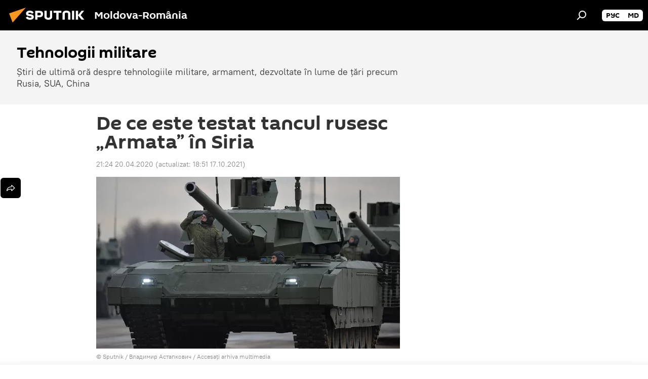

--- FILE ---
content_type: text/html; charset=utf-8
request_url: https://ro.sputniknews.com/20200420/De-ce-este-testat-tancul-rusesc-Armata-n-Siria-29955978.html
body_size: 21017
content:
<!DOCTYPE html><html lang="ro" data-lang="ron" data-charset="" dir="ltr"><head prefix="og: http://ogp.me/ns# fb: http://ogp.me/ns/fb# article: http://ogp.me/ns/article#"><title>De ce este testat tancul rusesc „Armata” în Siria - 20.04.2020, Sputnik Moldova-România</title><meta name="description" content='De ce noul tanc rusesc T-14 "Armata" este testat pe câmpurile de luptă din Siria și de ce potențialii adversari ai Rusiei se tem de această mașină de luptă. 20.04.2020, Sputnik Moldova-România'><meta name="keywords" content="analize"><meta http-equiv="X-UA-Compatible" content="IE=edge,chrome=1"><meta http-equiv="Content-Type" content="text/html; charset=utf-8"><meta name="robots" content="index, follow, max-image-preview:large"><meta name="viewport" content="width=device-width, initial-scale=1.0, maximum-scale=1.0, user-scalable=yes"><meta name="HandheldFriendly" content="true"><meta name="MobileOptimzied" content="width"><meta name="referrer" content="always"><meta name="format-detection" content="telephone=no"><meta name="format-detection" content="address=no"><link rel="alternate" type="application/rss+xml" href="https://ro.sputniknews.com/export/rss2/archive/index.xml"><link rel="canonical" href="https://ro.sputniknews.com/20200420/De-ce-este-testat-tancul-rusesc-Armata-n-Siria-29955978.html"><link rel="preload" as="image" href="https://cdnn1.img.md.sputniknews.com/img/689/42/6894226_0:163:3042:1884_600x0_80_0_0_d5cca750feea7c80020809ff790c818d.jpg.webp"><link rel="preconnect" href="https://cdnn1.img.md.sputniknews.com/images/"><link rel="dns-prefetch" href="https://cdnn1.img.md.sputniknews.com/images/"><link rel="alternate" hreflang="ro" href="https://ro.sputniknews.com/20200420/De-ce-este-testat-tancul-rusesc-Armata-n-Siria-29955978.html"><link rel="alternate" hreflang="x-default" href="https://ro.sputniknews.com/20200420/De-ce-este-testat-tancul-rusesc-Armata-n-Siria-29955978.html"><link rel="apple-touch-icon" sizes="57x57" href="https://cdnn1.img.md.sputniknews.com/i/favicon/favicon-57x57.png"><link rel="apple-touch-icon" sizes="60x60" href="https://cdnn1.img.md.sputniknews.com/i/favicon/favicon-60x60.png"><link rel="apple-touch-icon" sizes="72x72" href="https://cdnn1.img.md.sputniknews.com/i/favicon/favicon-72x72.png"><link rel="apple-touch-icon" sizes="76x76" href="https://cdnn1.img.md.sputniknews.com/i/favicon/favicon-76x76.png"><link rel="apple-touch-icon" sizes="114x114" href="https://cdnn1.img.md.sputniknews.com/i/favicon/favicon-114x114.png"><link rel="apple-touch-icon" sizes="120x120" href="https://cdnn1.img.md.sputniknews.com/i/favicon/favicon-120x120.png"><link rel="apple-touch-icon" sizes="144x144" href="https://cdnn1.img.md.sputniknews.com/i/favicon/favicon-144x144.png"><link rel="apple-touch-icon" sizes="152x152" href="https://cdnn1.img.md.sputniknews.com/i/favicon/favicon-152x152.png"><link rel="apple-touch-icon" sizes="180x180" href="https://cdnn1.img.md.sputniknews.com/i/favicon/favicon-180x180.png"><link rel="icon" type="image/png" sizes="192x192" href="https://cdnn1.img.md.sputniknews.com/i/favicon/favicon-192x192.png"><link rel="icon" type="image/png" sizes="32x32" href="https://cdnn1.img.md.sputniknews.com/i/favicon/favicon-32x32.png"><link rel="icon" type="image/png" sizes="96x96" href="https://cdnn1.img.md.sputniknews.com/i/favicon/favicon-96x96.png"><link rel="icon" type="image/png" sizes="16x16" href="https://cdnn1.img.md.sputniknews.com/i/favicon/favicon-16x16.png"><link rel="manifest" href="/project_data/manifest.json?4"><meta name="msapplication-TileColor" content="#F4F4F4"><meta name="msapplication-TileImage" content="https://cdnn1.img.md.sputniknews.com/i/favicon/favicon-144x144.png"><meta name="theme-color" content="#F4F4F4"><link rel="shortcut icon" href="https://cdnn1.img.md.sputniknews.com/i/favicon/favicon.ico"><meta property="fb:app_id" content="565979577238890"><meta property="fb:pages" content="1244227432255085"><meta name="analytics:lang" content="ron"><meta name="analytics:title" content="De ce este testat tancul rusesc „Armata” în Siria - 20.04.2020, Sputnik Moldova-România"><meta name="analytics:keyw" content="armament-rusia, Rusia, analytics, keyword_tanc, keyword_Armata"><meta name="analytics:rubric" content=""><meta name="analytics:tags" content="Tehnologii militare, Rusia, ANALIZE, tanc, Armata"><meta name="analytics:site_domain" content="ro.sputniknews.com"><meta name="analytics:article_id" content="29955978"><meta name="analytics:url" content="https://ro.sputniknews.com/20200420/De-ce-este-testat-tancul-rusesc-Armata-n-Siria-29955978.html"><meta name="analytics:p_ts" content="1587407099"><meta name="analytics:author" content="Sputnik Moldova-România"><meta name="analytics:isscroll" content="0"><meta property="og:url" content="https://ro.sputniknews.com/20200420/De-ce-este-testat-tancul-rusesc-Armata-n-Siria-29955978.html"><meta property="og:title" content="De ce este testat tancul rusesc „Armata” în Siria"><meta property="og:description" content='De ce noul tanc rusesc T-14 "Armata" este testat pe câmpurile de luptă din Siria și de ce potențialii adversari ai Rusiei se tem de această mașină de luptă.'><meta property="og:type" content="article"><meta property="og:site_name" content="Sputnik Moldova-România"><meta property="og:locale" content="ro_MD"><meta property="og:image" content="https://cdnn1.img.md.sputniknews.com/img/689/42/6894226_0:163:3042:1884_2072x0_60_0_0_48dba2714b7a133ad103380bcba0abb5.jpg.webp"><meta name="relap-image" content="https://cdnn1.img.md.sputniknews.com/i/logo/logo-social.png"><meta name="twitter:card" content="summary_large_image"><meta name="twitter:image" content="https://cdnn1.img.md.sputniknews.com/img/689/42/6894226_0:163:3042:1884_2072x0_60_0_0_48dba2714b7a133ad103380bcba0abb5.jpg.webp"><meta property="article:published_time" content="20200420T2124+0300"><meta property="article:modified_time" content="20211017T1851+0300"><meta property="article:author" content="Sputnik Moldova-România"><link rel="author" href="https://ro.sputniknews.com"><meta property="article:section" content="Știri"><meta property="article:tag" content="ANALIZE"><meta name="relap-entity-id" content="29955978"><meta property="fb:pages" content="1244227432255085"><link rel="amphtml" href="https://ro.sputniknews.com/amp/20200420/De-ce-este-testat-tancul-rusesc-Armata-n-Siria-29955978.html"><link rel="preload" as="style" onload="this.onload=null;this.rel='stylesheet'" type="text/css" href="https://cdnn1.img.md.sputniknews.com/css/libs/fonts.min.css?911eb65935"><link rel="stylesheet" type="text/css" href="https://cdnn1.img.md.sputniknews.com/css/common.min.css?9149894256"><link rel="stylesheet" type="text/css" href="https://cdnn1.img.md.sputniknews.com/css/article.min.css?9168d70001"><script src="https://cdnn1.img.md.sputniknews.com/min/js/dist/head.js?9c9052ef3"></script><script data-iub-purposes="1">var _paq = _paq || []; (function() {var stackDomain = window.location.hostname.split('.').reverse();var domain = stackDomain[1] + '.' + stackDomain[0];_paq.push(['setCDNMask', new RegExp('cdn(\\w+).img.'+domain)]); _paq.push(['setSiteId', 'sputnik_md']); _paq.push(['trackPageView']); _paq.push(['enableLinkTracking']); var d=document, g=d.createElement('script'), s=d.getElementsByTagName('script')[0]; g.type='text/javascript'; g.defer=true; g.async=true; g.src='//a.sputniknews.com/js/sputnik.js'; s.parentNode.insertBefore(g,s); } )();</script><script type="text/javascript" src="https://cdnn1.img.md.sputniknews.com/min/js/libs/banners/adfx.loader.bind.js?98d724fe2"></script><script>
                (window.yaContextCb = window.yaContextCb || []).push(() => {
                    replaceOriginalAdFoxMethods();
                    window.Ya.adfoxCode.hbCallbacks = window.Ya.adfoxCode.hbCallbacks || [];
                })
            </script><!--В <head> сайта один раз добавьте код загрузчика-->
<script>window.yaContextCb = window.yaContextCb || []</script>
<script src="https://yandex.ru/ads/system/context.js" async></script><script>var endlessScrollFirst = 29955978; var endlessScrollUrl = '/services/article/infinity/'; var endlessScrollAlgorithm = ''; var endlessScrollQueue = [60122689, 60120510, 60073829, 60046531, 60039966, 59980350, 59978923, 59949126, 59946120, 59945929, 59733207, 59686929, 59602564, 59597663, 59573548];</script><script>var endlessScrollFirst = 29955978; var endlessScrollUrl = '/services/article/infinity/'; var endlessScrollAlgorithm = ''; var endlessScrollQueue = [60122689, 60120510, 60073829, 60046531, 60039966, 59980350, 59978923, 59949126, 59946120, 59945929, 59733207, 59686929, 59602564, 59597663, 59573548];</script></head><body id="body" data-ab="a" data-emoji="0" class="site_md m-page-article "><div class="schema_org" itemscope="itemscope" itemtype="https://schema.org/WebSite"><meta itemprop="name" content="Sputnik Moldova-România"><meta itemprop="alternateName" content="Sputnik Moldova-România"><meta itemprop="description" content="Știri de ultimă oră din România și din lume, știri pe surse interne și știri oficiale, externe legate de Rusia, UE, SUA, NATO – pe Sputnik ro"><a itemprop="url" href="https://ro.sputniknews.com" title="Sputnik Moldova-România"> </a><meta itemprop="image" content="https://ro.sputniknews.com/i/logo/logo.png"></div><ul class="schema_org" itemscope="itemscope" itemtype="http://schema.org/BreadcrumbList"><li itemprop="itemListElement" itemscope="itemscope" itemtype="http://schema.org/ListItem"><meta itemprop="name" content="Sputnik Moldova-România"><meta itemprop="position" content="1"><meta itemprop="item" content="https://ro.sputniknews.com"><a itemprop="url" href="https://ro.sputniknews.com" title="Sputnik Moldova-România"> </a></li><li itemprop="itemListElement" itemscope="itemscope" itemtype="http://schema.org/ListItem"><meta itemprop="name" content="Știri"><meta itemprop="position" content="2"><meta itemprop="item" content="https://ro.sputniknews.com/20200420/"><a itemprop="url" href="https://ro.sputniknews.com/20200420/" title="Știri"> </a></li><li itemprop="itemListElement" itemscope="itemscope" itemtype="http://schema.org/ListItem"><meta itemprop="name" content="De ce este testat tancul rusesc „Armata” în Siria"><meta itemprop="position" content="3"><meta itemprop="item" content="https://ro.sputniknews.com/20200420/De-ce-este-testat-tancul-rusesc-Armata-n-Siria-29955978.html"><a itemprop="url" href="https://ro.sputniknews.com/20200420/De-ce-este-testat-tancul-rusesc-Armata-n-Siria-29955978.html" title="De ce este testat tancul rusesc „Armata” în Siria"> </a></li></ul><div class="container"><div class="banner m-before-header m-article-desktop" data-position="article_desktop_header" data-infinity="1"><aside class="banner__content"><iframe class="relap-runtime-iframe" style="position:absolute;top:-9999px;left:-9999px;visibility:hidden;" srcdoc="<script src='https://relap.io/v7/relap.js' data-relap-token='HvaPHeJmpVila25r'></script>"></iframe>

<!--AdFox START-->
<!--riaru-->
<!--Площадка: md.sputniknews.ru / * / *-->
<!--Тип баннера: 100%x-->
<!--Расположение: 38323_r-bn23-х120-desk-->
<div id="adfox_article_desk100_120-1_1"></div>
<script>
    window.yaContextCb.push(()=>{
        Ya.adfoxCode.create({
            ownerId: 249922,
        containerId: 'adfox_article_desk100_120-1_1',
            params: {
                pp: 'bqot',
            ps: 'ckbh',
            p2: 'fluh',
            puid1: '',
            puid2: '',
            puid3: '',
            puid4: 'armament-rusia:Rusia:analytics:keyword_tanc:keyword_Armata',
            puid5: ''
            }
        })
    })
</script></aside></div><div class="banner m-before-header m-article-mobile" data-position="article_mobile_header" data-infinity="1"><aside class="banner__content"><!--AdFox START-->
<!--riaru-->
<!--Площадка: md.sputniknews.ru / * / *-->
<!--Тип баннера: 100%x-->
<!--Расположение: 38328_r-bn28-х100-mob-->
<div id="adfox_article_mob-1-100-300_1"></div>
<script>
    window.yaContextCb.push(()=>{
        Ya.adfoxCode.create({
            ownerId: 249922,
        containerId: 'adfox_article_mob-1-100-300_1',
            params: {
                pp: 'bqov',
            ps: 'ckbh',
            p2: 'fluh',
            puid1: '',
            puid2: '',
            puid3: '',
            puid4: 'armament-rusia:Rusia:analytics:keyword_tanc:keyword_Armata',
            puid5: ''
            }
        })
    })
</script></aside></div></div><div class="page" id="page"><div id="alerts"><script type="text/template" id="alertAfterRegisterTemplate">
                    
                        <div class="auth-alert m-hidden" id="alertAfterRegister">
                            <div class="auth-alert__text">
                                <%- data.success_title %> <br />
                                <%- data.success_email_1 %>
                                <span class="m-email"></span>
                                <%- data.success_email_2 %>
                            </div>
                            <div class="auth-alert__btn">
                                <button class="form__btn m-min m-black confirmEmail">
                                    <%- data.send %>
                                </button>
                            </div>
                        </div>
                    
                </script><script type="text/template" id="alertAfterRegisterNotifyTemplate">
                    
                        <div class="auth-alert" id="alertAfterRegisterNotify">
                            <div class="auth-alert__text">
                                <%- data.golink_1 %>
                                <span class="m-email">
                                    <%- user.mail %>
                                </span>
                                <%- data.golink_2 %>
                            </div>
                            <% if (user.registerConfirmCount <= 2 ) {%>
                                <div class="auth-alert__btn">
                                    <button class="form__btn m-min m-black confirmEmail">
                                        <%- data.send %>
                                    </button>
                                </div>
                            <% } %>
                        </div>
                    
                </script></div><div class="anchor" id="anchor"><div class="header " id="header"><div class="m-relative"><div class="container m-header"><div class="header__wrap"><div class="header__name"><div class="header__logo"><a href="/" title="Sputnik Moldova-România"><svg xmlns="http://www.w3.org/2000/svg" width="176" height="44" viewBox="0 0 176 44" fill="none"><path class="chunk_1" fill-rule="evenodd" clip-rule="evenodd" d="M45.8073 18.3817C45.8073 19.5397 47.1661 19.8409 49.3281 20.0417C54.1074 20.4946 56.8251 21.9539 56.8461 25.3743C56.8461 28.7457 54.2802 30.9568 48.9989 30.9568C44.773 30.9568 42.1067 29.1496 41 26.5814L44.4695 24.5688C45.3754 25.9277 46.5334 27.0343 49.4005 27.0343C51.3127 27.0343 52.319 26.4296 52.319 25.5751C52.319 24.5665 51.6139 24.2163 48.3942 23.866C43.7037 23.3617 41.3899 22.0029 41.3899 18.5824C41.3899 15.9675 43.3511 13 48.9359 13C52.9611 13 55.6274 14.8095 56.4305 17.1746L53.1105 19.1358C53.0877 19.1012 53.0646 19.0657 53.041 19.0295C52.4828 18.1733 51.6672 16.9224 48.6744 16.9224C46.914 16.9224 45.8073 17.4758 45.8073 18.3817ZM67.4834 13.3526H59.5918V30.707H64.0279V26.0794H67.4484C72.1179 26.0794 75.0948 24.319 75.0948 19.6401C75.0854 15.3138 72.6199 13.3526 67.4834 13.3526ZM67.4834 22.206H64.0186V17.226H67.4834C69.8975 17.226 70.654 18.0291 70.654 19.6891C70.6587 21.6527 69.6524 22.206 67.4834 22.206ZM88.6994 24.7206C88.6994 26.2289 87.4924 27.0857 85.3794 27.0857C83.3178 27.0857 82.1597 26.2289 82.1597 24.7206V13.3526H77.7236V25.0264C77.7236 28.6477 80.7425 30.9615 85.4704 30.9615C89.9999 30.9615 93.1168 28.8601 93.1168 25.0264V13.3526H88.6808L88.6994 24.7206ZM136.583 13.3526H132.159V30.7023H136.583V13.3526ZM156.097 13.3526L149.215 21.9235L156.45 30.707H151.066L144.276 22.4559V30.707H139.85V13.3526H144.276V21.8021L151.066 13.3526H156.097ZM95.6874 17.226H101.221V30.707H105.648V17.226H111.181V13.3526H95.6874V17.226ZM113.49 18.7342C113.49 15.2134 116.458 13 121.085 13C125.715 13 128.888 15.0616 128.902 18.7342V30.707H124.466V18.935C124.466 17.6789 123.259 16.8734 121.146 16.8734C119.094 16.8734 117.926 17.6789 117.926 18.935V30.707H113.49V18.7342Z" fill="white"></path><path class="chunk_2" d="M41 7L14.8979 36.5862L8 18.431L41 7Z" fill="#F8961D"></path></svg></a></div><div class="header__project"><span class="header__project-title">Moldova-România</span></div></div><div class="header__controls" data-nosnippet=""><div class="share m-header" data-id="29955978" data-url="https://ro.sputniknews.com/20200420/De-ce-este-testat-tancul-rusesc-Armata-n-Siria-29955978.html" data-title="De ce este testat tancul rusesc „Armata” în Siria"></div><div class="header__menu"><span class="header__menu-item" data-modal-open="search"><svg class="svg-icon"><use xmlns:xlink="http://www.w3.org/1999/xlink" xlink:href="/i/sprites/package/inline.svg?63#search"></use></svg></span></div><div class="switcher m-double"><div class="switcher__label"><span class="switcher__title"></span><span class="switcher__icon"><svg class="svg-icon"><use xmlns:xlink="http://www.w3.org/1999/xlink" xlink:href="/i/sprites/package/inline.svg?63#arrowDown"></use></svg></span></div><div class="switcher__dropdown"><div translate="no" class="notranslate"><div class="switcher__list"><a href="https://md.sputniknews.ru/" class="switcher__link"><span class="switcher__project">Sputnik Молдова</span><span class="switcher__abbr" data-abbr="рус">рус</span></a><a href="https://md.sputniknews.com/" class="switcher__link"><span class="switcher__project">Sputnik Moldova</span><span class="switcher__abbr" data-abbr="md">md</span></a></div></div></div></div></div></div></div></div></div></div><script>var GLOBAL = GLOBAL || {}; GLOBAL.translate = {}; GLOBAL.rtl = 0; GLOBAL.lang = "ron"; GLOBAL.design = "md"; GLOBAL.charset = ""; GLOBAL.project = "sputnik_md"; GLOBAL.htmlCache = 1; GLOBAL.translate.search = {}; GLOBAL.translate.search.notFound = "Nu a fost găsit nimic"; GLOBAL.translate.search.stringLenght = "Introduceți mai multe litere pentru căutare"; GLOBAL.www = "https://ro.sputniknews.com"; GLOBAL.seo = {}; GLOBAL.seo.title = ""; GLOBAL.seo.keywords = ""; GLOBAL.seo.description = ""; GLOBAL.sock = {}; GLOBAL.sock.server = "https://cm.sputniknews.com/chat"; GLOBAL.sock.lang = "ron"; GLOBAL.sock.project = "sputnik_md"; GLOBAL.social = {}; GLOBAL.social.fbID = "565979577238890"; GLOBAL.share = [ { name: 'twitter', mobile: false },{ name: 'odnoklassniki', mobile: false },{ name: 'telegram', mobile: false },{ name: 'whatsapp', mobile: false },{ name: 'messenger', mobile: true } ]; GLOBAL.csrf_token = ''; GLOBAL.search = {}; GLOBAL.auth = {}; GLOBAL.auth.status = 'error'; GLOBAL.auth.provider = ''; GLOBAL.auth.twitter = '/id/twitter/request/'; GLOBAL.auth.facebook = '/id/facebook/request/'; GLOBAL.auth.vkontakte = '/id/vkontakte/request/'; GLOBAL.auth.google = '/id/google/request/'; GLOBAL.auth.ok = '/id/ok/request/'; GLOBAL.auth.apple = '/id/apple/request/'; GLOBAL.auth.moderator = ''; GLOBAL.user = {}; GLOBAL.user.id = ""; GLOBAL.user.emailActive = ""; GLOBAL.user.registerConfirmCount = 0; GLOBAL.article = GLOBAL.article || {}; GLOBAL.article.id = 29955978; GLOBAL.article.chat_expired = !!1; GLOBAL.chat = GLOBAL.chat || {}; GLOBAL.chat.show = !!1; GLOBAL.locale = {"convertDate":{"yesterday":"Ieri","hours":{"nominative":"%{s} \u043c\u0438\u043d\u0443\u0442\u0443 \u043d\u0430\u0437\u0430\u0434","genitive":"%{s} \u043c\u0438\u043d\u0443\u0442\u044b \u043d\u0430\u0437\u0430\u0434"},"minutes":{"nominative":"%{s} \u0447\u0430\u0441 \u043d\u0430\u0437\u0430\u0434","genitive":"%{s} \u0447\u0430\u0441\u0430 \u043d\u0430\u0437\u0430\u0434"}},"js_templates":{"unread":"\u041d\u0435\u043f\u0440\u043e\u0447\u0438\u0442\u0430\u043d\u043d\u044b\u0435","you":"\u0412\u044b","author":"\u0430\u0432\u0442\u043e\u0440","report":"\u041f\u043e\u0436\u0430\u043b\u043e\u0432\u0430\u0442\u044c\u0441\u044f","reply":"\u041e\u0442\u0432\u0435\u0442\u0438\u0442\u044c","block":"\u0417\u0430\u0431\u043b\u043e\u043a\u0438\u0440\u043e\u0432\u0430\u0442\u044c","remove":"\u0423\u0434\u0430\u043b\u0438\u0442\u044c","closeall":"\u0417\u0430\u043a\u0440\u044b\u0442\u044c \u0432\u0441\u0435","notifications":"Notificaciones","disable_twelve":"\u041e\u0442\u043a\u043b\u044e\u0447\u0438\u0442\u044c \u043d\u0430 12 \u0447\u0430\u0441\u043e\u0432","new_message":"\u041d\u043e\u0432\u043e\u0435 \u0441\u043e\u043e\u0431\u0449\u0435\u043d\u0438\u0435 \u043e\u0442sputniknews.ru","acc_block":"\u0412\u0430\u0448 \u0430\u043a\u043a\u0430\u0443\u043d\u0442 \u0437\u0430\u0431\u043b\u043e\u043a\u0438\u0440\u043e\u0432\u0430\u043d \u0430\u0434\u043c\u0438\u043d\u0438\u0441\u0442\u0440\u0430\u0442\u043e\u0440\u043e\u043c \u0441\u0430\u0439\u0442\u0430","acc_unblock":"\u0412\u0430\u0448 \u0430\u043a\u043a\u0430\u0443\u043d\u0442 \u0440\u0430\u0437\u0431\u043b\u043e\u043a\u0438\u0440\u043e\u0432\u0430\u043d \u0430\u0434\u043c\u0438\u043d\u0438\u0441\u0442\u0440\u0430\u0442\u043e\u0440\u043e\u043c \u0441\u0430\u0439\u0442\u0430","you_subscribe_1":"\u0412\u044b \u043f\u043e\u0434\u043f\u0438\u0441\u0430\u043d\u044b \u043d\u0430 \u0442\u0435\u043c\u0443 ","you_subscribe_2":"\u0423\u043f\u0440\u0430\u0432\u043b\u044f\u0442\u044c \u0441\u0432\u043e\u0438\u043c\u0438 \u043f\u043e\u0434\u043f\u0438\u0441\u043a\u0430\u043c\u0438 \u0432\u044b \u043c\u043e\u0436\u0435\u0442\u0435 \u0432 \u043b\u0438\u0447\u043d\u043e\u043c \u043a\u0430\u0431\u0438\u043d\u0435\u0442\u0435","you_received_warning_1":"\u0412\u044b \u043f\u043e\u043b\u0443\u0447\u0438\u043b\u0438 ","you_received_warning_2":" \u043f\u0440\u0435\u0434\u0443\u043f\u0440\u0435\u0436\u0434\u0435\u043d\u0438\u0435. \u0423\u0432\u0430\u0436\u0430\u0439\u0442\u0435 \u0434\u0440\u0443\u0433\u0438\u0445 \u0443\u0447\u0430\u0441\u0442\u043d\u0438\u043a\u043e\u0432 \u0438 \u043d\u0435 \u043d\u0430\u0440\u0443\u0448\u0430\u0439\u0442\u0435 \u043f\u0440\u0430\u0432\u0438\u043b\u0430 \u043a\u043e\u043c\u043c\u0435\u043d\u0442\u0438\u0440\u043e\u0432\u0430\u043d\u0438\u044f. \u041f\u043e\u0441\u043b\u0435 \u0442\u0440\u0435\u0442\u044c\u0435\u0433\u043e \u043d\u0430\u0440\u0443\u0448\u0435\u043d\u0438\u044f \u0432\u044b \u0431\u0443\u0434\u0435\u0442\u0435 \u0437\u0430\u0431\u043b\u043e\u043a\u0438\u0440\u043e\u0432\u0430\u043d\u044b \u043d\u0430 12 \u0447\u0430\u0441\u043e\u0432.","block_time":"\u0421\u0440\u043e\u043a \u0431\u043b\u043e\u043a\u0438\u0440\u043e\u0432\u043a\u0438: ","hours":" \u0447\u0430\u0441\u043e\u0432","forever":"\u043d\u0430\u0432\u0441\u0435\u0433\u0434\u0430","feedback":"\u0421\u0432\u044f\u0437\u0430\u0442\u044c\u0441\u044f","my_subscriptions":"\u041c\u043e\u0438 \u043f\u043e\u0434\u043f\u0438\u0441\u043a\u0438","rules":"\u041f\u0440\u0430\u0432\u0438\u043b\u0430 \u043a\u043e\u043c\u043c\u0435\u043d\u0442\u0438\u0440\u043e\u0432\u0430\u043d\u0438\u044f \u043c\u0430\u0442\u0435\u0440\u0438\u0430\u043b\u043e\u0432","chat":"\u0427\u0430\u0442: ","chat_new_messages":"\u041d\u043e\u0432\u044b\u0435 \u0441\u043e\u043e\u0431\u0449\u0435\u043d\u0438\u044f \u0432 \u0447\u0430\u0442\u0435","chat_moder_remove_1":"\u0412\u0430\u0448\u0435 \u0441\u043e\u043e\u0431\u0449\u0435\u043d\u0438\u0435 ","chat_moder_remove_2":" \u0431\u044b\u043b\u043e \u0443\u0434\u0430\u043b\u0435\u043d\u043e \u0430\u0434\u043c\u0438\u043d\u0438\u0441\u0442\u0440\u0430\u0442\u043e\u0440\u043e\u043c","chat_close_time_1":"\u0412 \u0447\u0430\u0442\u0435 \u043d\u0438\u043a\u0442\u043e \u043d\u0435 \u043f\u0438\u0441\u0430\u043b \u0431\u043e\u043b\u044c\u0448\u0435 12 \u0447\u0430\u0441\u043e\u0432, \u043e\u043d \u0437\u0430\u043a\u0440\u043e\u0435\u0442\u0441\u044f \u0447\u0435\u0440\u0435\u0437 ","chat_close_time_2":" \u0447\u0430\u0441\u043e\u0432","chat_new_emoji_1":"\u041d\u043e\u0432\u044b\u0435 \u0440\u0435\u0430\u043a\u0446\u0438\u0438 ","chat_new_emoji_2":" \u0432\u0430\u0448\u0435\u043c\u0443 \u0441\u043e\u043e\u0431\u0449\u0435\u043d\u0438\u044e ","chat_message_reply_1":"\u041d\u0430 \u0432\u0430\u0448 \u043a\u043e\u043c\u043c\u0435\u043d\u0442\u0430\u0440\u0438\u0439 ","chat_message_reply_2":" \u043e\u0442\u0432\u0435\u0442\u0438\u043b \u043f\u043e\u043b\u044c\u0437\u043e\u0432\u0430\u0442\u0435\u043b\u044c ","emoji_1":"\u00cemi place","emoji_2":"Z\u00e2mbet","emoji_3":"Mirare","emoji_4":"Triste\u021be","emoji_5":"Revolt\u0103tor","emoji_6":"Nu-mi place","site_subscribe_podcast":{"success":"\u0421\u043f\u0430\u0441\u0438\u0431\u043e, \u0432\u044b \u043f\u043e\u0434\u043f\u0438\u0441\u0430\u043d\u044b \u043d\u0430 \u0440\u0430\u0441\u0441\u044b\u043b\u043a\u0443! \u041d\u0430\u0441\u0442\u0440\u043e\u0438\u0442\u044c \u0438\u043b\u0438 \u043e\u0442\u043c\u0435\u043d\u0438\u0442\u044c \u043f\u043e\u0434\u043f\u0438\u0441\u043a\u0443 \u043c\u043e\u0436\u043d\u043e \u0432 \u043b\u0438\u0447\u043d\u043e\u043c \u043a\u0430\u0431\u0438\u043d\u0435\u0442\u0435","subscribed":"\u0412\u044b \u0443\u0436\u0435 \u043f\u043e\u0434\u043f\u0438\u0441\u0430\u043d\u044b \u043d\u0430 \u044d\u0442\u0443 \u0440\u0430\u0441\u0441\u044b\u043b\u043a\u0443","error":"\u041f\u0440\u043e\u0438\u0437\u043e\u0448\u043b\u0430 \u043d\u0435\u043f\u0440\u0435\u0434\u0432\u0438\u0434\u0435\u043d\u043d\u0430\u044f \u043e\u0448\u0438\u0431\u043a\u0430. \u041f\u043e\u0436\u0430\u043b\u0443\u0439\u0441\u0442\u0430, \u043f\u043e\u0432\u0442\u043e\u0440\u0438\u0442\u0435 \u043f\u043e\u043f\u044b\u0442\u043a\u0443 \u043f\u043e\u0437\u0436\u0435"}},"smartcaptcha":{"site_key":"ysc1_Zf0zfLRI3tRHYHJpbX6EjjBcG1AhG9LV0dmZQfJu8ba04c1b"}}; GLOBAL = {...GLOBAL, ...{"subscribe":{"email":"Introduce\u021bi adresa de e-mail","button":"Abonare","send":"Mul\u021bumim, v-a fost expediat un e-mail cu link pentru confirmarea abon\u0103rii","subscribe":"Mul\u021bumim, sunte\u021bi abonat la newsletter! Pute\u021bi configura sau anula abonamentul \u00een cabinetul personal","confirm":"Sunte\u021bi deja abonat la acest newsletter","registration":{"@attributes":{"button":"\u0417\u0430\u0440\u0435\u0433\u0438\u0441\u0442\u0440\u0438\u0440\u043e\u0432\u0430\u0442\u044c\u0441\u044f"}},"social":{"@attributes":{"count":"11"},"comment":[{},{}],"item":[{"@attributes":{"type":"yt","title":"YouTube"}},{"@attributes":{"type":"sc","title":"SoundCloud"}},{"@attributes":{"type":"ok","title":"odnoklassniki"}},{"@attributes":{"type":"tw","title":"twitter"}},{"@attributes":{"type":"tam","title":"tamtam"}},{"@attributes":{"type":"vk","title":"vkontakte"}},{"@attributes":{"type":"tg","title":"telegram"}},{"@attributes":{"type":"yd","title":"yandex dzen"}},{"@attributes":{"type":"vb","title":"viber"}}]}}}}; GLOBAL.js = {}; GLOBAL.js.videoplayer = "https://cdnn1.img.md.sputniknews.com/min/js/dist/videoplayer.js?9651130d6"; GLOBAL.userpic = "/userpic/"; GLOBAL.gmt = ""; GLOBAL.tz = "+0200"; GLOBAL.projectList = [ { title: 'Internațional', country: [ { title: 'Engleză', url: 'https://sputnikglobe.com', flag: 'flags-INT', lang: 'International', lang2: 'English' }, ] }, { title: 'Orientul Mijlociu', country: [ { title: 'Arabă', url: 'https://sarabic.ae/', flag: 'flags-INT', lang: 'Sputnik عربي', lang2: 'Arabic' }, { title: 'Turcă', url: 'https://anlatilaninotesi.com.tr/', flag: 'flags-TUR', lang: 'Türkiye', lang2: 'Türkçe' }, { title: 'Farsi', url: 'https://spnfa.ir/', flag: 'flags-INT', lang: 'Sputnik ایران', lang2: 'Persian' }, { title: 'Dari', url: 'https://sputnik.af/', flag: 'flags-INT', lang: 'Sputnik افغانستان', lang2: 'Dari' }, ] }, { title: 'America Latină', country: [ { title: 'Spaniolă', url: 'https://noticiaslatam.lat/', flag: 'flags-INT', lang: 'Mundo', lang2: 'Español' }, { title: 'Portugheză', url: 'https://noticiabrasil.net.br/', flag: 'flags-BRA', lang: 'Brasil', lang2: 'Português' }, ] }, { title: 'Asia de Sud', country: [ { title: 'Hindi', url: 'https://hindi.sputniknews.in', flag: 'flags-IND', lang: 'भारत', lang2: 'हिंदी' }, { title: 'Engleză', url: 'https://sputniknews.in', flag: 'flags-IND', lang: 'India', lang2: 'English' }, ] }, { title: 'Asia de Est și de Sud-Est', country: [ { title: 'Vietnameză', url: 'https://kevesko.vn/', flag: 'flags-VNM', lang: 'Việt Nam', lang2: 'Tiếng Việt' }, { title: 'Japoneză', url: 'https://sputniknews.jp/', flag: 'flags-JPN', lang: '日本', lang2: '日本語' }, { title: 'Chineză', url: 'https://sputniknews.cn/', flag: 'flags-CHN', lang: '中国', lang2: '中文' }, ] }, { title: 'Asia Centrală', country: [ { title: 'Cazahă', url: 'https://sputnik.kz/', flag: 'flags-KAZ', lang: 'Қазақстан', lang2: 'Қазақ тілі' }, { title: 'Kirghiză', url: 'https://sputnik.kg/', flag: 'flags-KGZ', lang: 'Кыргызстан', lang2: 'Кыргызча' }, { title: 'Uzbecă', url: 'https://oz.sputniknews.uz/', flag: 'flags-UZB', lang: 'Oʻzbekiston', lang2: 'Ўзбекча' }, { title: 'Tadjică', url: 'https://sputnik.tj/', flag: 'flags-TJK', lang: 'Тоҷикистон', lang2: 'Тоҷикӣ' }, ] }, { title: 'Africa', country: [ { title: 'Franceză', url: 'https://fr.sputniknews.africa/', flag: 'flags-INT', lang: 'Afrique', lang2: 'Français' }, { title: 'Engleză', url: 'https://en.sputniknews.africa', flag: 'flags-INT', lang: 'Africa', lang2: 'English' }, ] }, { title: 'Caucaz', country: [ { title: 'Armeană', url: 'https://arm.sputniknews.ru/', flag: 'flags-ARM', lang: 'Արմենիա', lang2: 'Հայերեն' }, { title: 'Abhază', url: 'https://sputnik-abkhazia.info/', flag: 'flags-ABH', lang: 'Аҧсны', lang2: 'Аҧсышәала' }, { title: 'Osetă', url: 'https://sputnik-ossetia.com/', flag: 'flags-OST', lang: 'Хуссар Ирыстон', lang2: 'Иронау' }, { title: 'Georgiană', url: 'https://sputnik-georgia.com/', flag: 'flags-GEO', lang: 'საქართველო', lang2: 'ქართული' }, { title: 'Azeră', url: 'https://sputnik.az/', flag: 'flags-AZE', lang: 'Azərbaycan', lang2: 'Аzərbaycanca' }, ] }, { title: 'Europa', country: [ { title: 'Sârbă', url: 'https://sputnikportal.rs/', flag: 'flags-SRB', lang: 'Србиjа', lang2: 'Српски' }, { title: 'Rusă', url: 'https://lv.sputniknews.ru/', flag: 'flags-LVA', lang: 'Latvija', lang2: 'Русский' }, { title: 'Rusă', url: 'https://lt.sputniknews.ru/', flag: 'flags-LTU', lang: 'Lietuva', lang2: 'Русский' }, { title: 'Moldovenească', url: 'https://md.sputniknews.com/', flag: 'flags-MDA', lang: 'Moldova', lang2: 'Moldovenească' }, { title: 'Belarusă', url: 'https://bel.sputnik.by/', flag: 'flags-BLR', lang: 'Беларусь', lang2: 'Беларускi' } ] }, ];</script><div class="wrapper" id="endless" data-infinity-max-count="2"><div class="endless__item " data-infinity="1" data-supertag="1" data-remove-fat="0" data-advertisement-project="0" data-remove-advertisement="0" data-id="29955978" data-date="20200420" data-endless="1" data-domain="ro.sputniknews.com" data-project="sputnik_md" data-url="/20200420/De-ce-este-testat-tancul-rusesc-Armata-n-Siria-29955978.html" data-full-url="https://ro.sputniknews.com/20200420/De-ce-este-testat-tancul-rusesc-Armata-n-Siria-29955978.html" data-title="De ce este testat tancul rusesc „Armata” în Siria" data-published="2020-04-20T21:24+0300" data-text-length="0" data-keywords="analize" data-author="Sputnik Moldova-România" data-analytics-keyw="analytics" data-analytics-rubric="" data-analytics-tags="Tehnologii militare, Rusia, ANALIZE, tanc, Armata" data-article-show="" data-chat-expired="" data-pts="1587407099" data-article-type="article" data-is-scroll="1" data-head-title="De ce este testat tancul rusesc „Armata” în Siria - Sputnik Moldova-România, 20.04.2020"><a href="/armament-rusia/" class="container article__supertag-header m-armament-rusia " title="Tehnologii militare"><div class="article__supertag-header-align"><div class="article__supertag-header-title">Tehnologii militare</div><div class="article__supertag-header-announce">Știri de ultimă oră despre tehnologiile militare, armament, dezvoltate în lume de țări precum Rusia, SUA, China</div></div></a><div class="container m-content"><div class="layout"><div class="article "><div class="article__meta" itemscope="" itemtype="https://schema.org/Article"><div itemprop="mainEntityOfPage">https://ro.sputniknews.com/20200420/De-ce-este-testat-tancul-rusesc-Armata-n-Siria-29955978.html</div><a itemprop="url" href="https://ro.sputniknews.com/20200420/De-ce-este-testat-tancul-rusesc-Armata-n-Siria-29955978.html" title="De ce este testat tancul rusesc „Armata” în Siria"></a><div itemprop="headline">De ce este testat tancul rusesc „Armata” în Siria</div><div itemprop="name">De ce este testat tancul rusesc „Armata” în Siria</div><div itemprop="alternateName">Sputnik Moldova-România</div><div itemprop="description">De ce noul tanc rusesc T-14 "Armata" este testat pe câmpurile de luptă din Siria și de ce potențialii adversari ai Rusiei se tem de această mașină de luptă. 20.04.2020, Sputnik Moldova-România</div><div itemprop="datePublished">2020-04-20T21:24+0300</div><div itemprop="dateCreated">2020-04-20T21:24+0300</div><div itemprop="dateModified">2021-10-17T18:51+0300</div><div itemprop="associatedMedia">https://cdnn1.img.md.sputniknews.com/img/689/42/6894226_0:163:3042:1884_1920x0_80_0_0_84aa2fdba7becb392c13392f6ee3f555.jpg.webp</div><div itemprop="copyrightHolder" itemscope="" itemtype="http://schema.org/Organization"><div itemprop="name">Sputnik Moldova-România</div><a itemprop="url" href="https://ro.sputniknews.com" title="Sputnik Moldova-România"> </a><div itemprop="email">media@sputniknews.com</div><div itemprop="telephone">+74956456601</div><div itemprop="legalName">MIA „Rossiya Segodnya“</div><div itemprop="logo" itemscope="" itemtype="https://schema.org/ImageObject"><a itemprop="url" href="https://ro.sputniknews.com/i/logo/logo.png" title="Sputnik Moldova-România"> </a><a itemprop="contentUrl" href="https://ro.sputniknews.com/i/logo/logo.png" title="Sputnik Moldova-România"> </a><div itemprop="width">252</div><div itemprop="height">60</div></div></div><div itemprop="copyrightYear">2020</div><div itemprop="creator" itemscope="" itemtype="http://schema.org/Organization"><div itemprop="name">Sputnik Moldova-România</div><a itemprop="url" href="https://ro.sputniknews.com" title="Sputnik Moldova-România"> </a><div itemprop="email">media@sputniknews.com</div><div itemprop="telephone">+74956456601</div><div itemprop="legalName">MIA „Rossiya Segodnya“</div><div itemprop="logo" itemscope="" itemtype="https://schema.org/ImageObject"><a itemprop="url" href="https://ro.sputniknews.com/i/logo/logo.png" title="Sputnik Moldova-România"> </a><a itemprop="contentUrl" href="https://ro.sputniknews.com/i/logo/logo.png" title="Sputnik Moldova-România"> </a><div itemprop="width">252</div><div itemprop="height">60</div></div></div><div itemprop="genre">Știri</div><div itemprop="inLanguage">ro_MD</div><div itemprop="sourceOrganization" itemscope="" itemtype="http://schema.org/Organization"><div itemprop="name">Sputnik Moldova-România</div><a itemprop="url" href="https://ro.sputniknews.com" title="Sputnik Moldova-România"> </a><div itemprop="email">media@sputniknews.com</div><div itemprop="telephone">+74956456601</div><div itemprop="legalName">MIA „Rossiya Segodnya“</div><div itemprop="logo" itemscope="" itemtype="https://schema.org/ImageObject"><a itemprop="url" href="https://ro.sputniknews.com/i/logo/logo.png" title="Sputnik Moldova-România"> </a><a itemprop="contentUrl" href="https://ro.sputniknews.com/i/logo/logo.png" title="Sputnik Moldova-România"> </a><div itemprop="width">252</div><div itemprop="height">60</div></div></div><div itemprop="image" itemscope="" itemtype="https://schema.org/ImageObject"><a itemprop="url" href="https://cdnn1.img.md.sputniknews.com/img/689/42/6894226_0:163:3042:1884_1920x0_80_0_0_84aa2fdba7becb392c13392f6ee3f555.jpg.webp" title="В Подмосковье начались тренировки перед военным парадом 9 мая"></a><a itemprop="contentUrl" href="https://cdnn1.img.md.sputniknews.com/img/689/42/6894226_0:163:3042:1884_1920x0_80_0_0_84aa2fdba7becb392c13392f6ee3f555.jpg.webp" title="В Подмосковье начались тренировки перед военным парадом 9 мая"></a><div itemprop="width">1920</div><div itemprop="height">1080</div><div itemprop="representativeOfPage">true</div></div><a itemprop="thumbnailUrl" href="https://cdnn1.img.md.sputniknews.com/img/689/42/6894226_0:163:3042:1884_1920x0_80_0_0_84aa2fdba7becb392c13392f6ee3f555.jpg.webp"></a><div itemprop="image" itemscope="" itemtype="https://schema.org/ImageObject"><a itemprop="url" href="https://cdnn1.img.md.sputniknews.com/img/689/42/6894226_0:67:3042:1980_1920x0_80_0_0_02d7b219cdfa3602a7b81652b28f35ba.jpg.webp" title="В Подмосковье начались тренировки перед военным парадом 9 мая"></a><a itemprop="contentUrl" href="https://cdnn1.img.md.sputniknews.com/img/689/42/6894226_0:67:3042:1980_1920x0_80_0_0_02d7b219cdfa3602a7b81652b28f35ba.jpg.webp" title="В Подмосковье начались тренировки перед военным парадом 9 мая"></a><div itemprop="width">1920</div><div itemprop="height">1440</div><div itemprop="representativeOfPage">true</div></div><a itemprop="thumbnailUrl" href="https://cdnn1.img.md.sputniknews.com/img/689/42/6894226_0:67:3042:1980_1920x0_80_0_0_02d7b219cdfa3602a7b81652b28f35ba.jpg.webp">https://cdnn1.img.md.sputniknews.com/img/689/42/6894226_0:67:3042:1980_1920x0_80_0_0_02d7b219cdfa3602a7b81652b28f35ba.jpg.webp</a><div itemprop="image" itemscope="" itemtype="https://schema.org/ImageObject"><a itemprop="url" href="https://cdnn1.img.md.sputniknews.com/img/689/42/6894226_592:0:2453:2048_1920x0_80_0_0_e972d2a7767d2257341a2d6572454309.jpg.webp" title="В Подмосковье начались тренировки перед военным парадом 9 мая"></a><a itemprop="contentUrl" href="https://cdnn1.img.md.sputniknews.com/img/689/42/6894226_592:0:2453:2048_1920x0_80_0_0_e972d2a7767d2257341a2d6572454309.jpg.webp" title="В Подмосковье начались тренировки перед военным парадом 9 мая"></a><div itemprop="width">1920</div><div itemprop="height">1920</div><div itemprop="representativeOfPage">true</div></div><a itemprop="thumbnailUrl" href="https://cdnn1.img.md.sputniknews.com/img/689/42/6894226_592:0:2453:2048_1920x0_80_0_0_e972d2a7767d2257341a2d6572454309.jpg.webp" title="В Подмосковье начались тренировки перед военным парадом 9 мая"></a><div itemprop="publisher" itemscope="" itemtype="http://schema.org/Organization"><div itemprop="name">Sputnik Moldova-România</div><a itemprop="url" href="https://ro.sputniknews.com" title="Sputnik Moldova-România"> </a><div itemprop="email">media@sputniknews.com</div><div itemprop="telephone">+74956456601</div><div itemprop="legalName">MIA „Rossiya Segodnya“</div><div itemprop="logo" itemscope="" itemtype="https://schema.org/ImageObject"><a itemprop="url" href="https://ro.sputniknews.com/i/logo/logo.png" title="Sputnik Moldova-România"> </a><a itemprop="contentUrl" href="https://ro.sputniknews.com/i/logo/logo.png" title="Sputnik Moldova-România"> </a><div itemprop="width">252</div><div itemprop="height">60</div></div></div><div itemprop="author" itemscope="" itemtype="https://schema.org/Person"><div itemprop="name">Sputnik Moldova-România</div></div><div itemprop="keywords">analize</div><div itemprop="about" itemscope="" itemtype="https://schema.org/Thing"><div itemprop="name">analize</div></div></div><div class="article__header"><h1 class="article__title">De ce este testat tancul rusesc „Armata” în Siria</h1><div class="article__info " data-nosnippet=""><div class="article__info-date"><a href="/20200420/" class="" title="Arhiva știrilor" data-unixtime="1587407099">21:24 20.04.2020</a> <span class="article__info-date-modified " data-unixtime="1634485887"> (actualizat: <span class="date">18:51 17.10.2021</span>)</span></div><div class="article__view" data-id="29955978"></div></div><div class="article__announce"><div class="media" data-media-tipe="s405x229"><div class="media__size"><div class="photoview__open" data-photoview-group="29955978" data-photoview-src="https://cdnn1.img.md.sputniknews.com/img/689/42/6894226_0:0:3042:2048_1440x900_80_0_1_5e779fc09e355cb9efd78b92287d6f65.jpg.webp?source-sid=rian_photo" data-photoview-image-id="6894225" data-photoview-sharelink="https://ro.sputniknews.com/20200420/De-ce-este-testat-tancul-rusesc-Armata-n-Siria-29955978.html?share-img=6894225"><noindex><div class="photoview__open-info"><span class="photoview__copyright">© Sputnik / Владимир Астапкович</span><span class="photoview__ext-link"> / <a href="http://visualrian.ru/images/item/2822829" target="_blank" title="Accesați arhiva multimedia">Accesați arhiva multimedia</a></span><span class="photoview__desc-text">В Подмосковье начались тренировки перед военным парадом 9 мая</span></div></noindex><img media-type="s405x229" data-source-sid="rian_photo" alt="В Подмосковье начались тренировки перед военным парадом 9 мая - Sputnik Moldova-România" title="В Подмосковье начались тренировки перед военным парадом 9 мая" src="https://cdnn1.img.md.sputniknews.com/img/689/42/6894226_0:163:3042:1884_600x0_80_0_0_d5cca750feea7c80020809ff790c818d.jpg.webp"></div></div><div class="media__copyright " data-nosnippet=""><div class="media__copyright-item m-copyright">© Sputnik / Владимир Астапкович</div> / <div class="media__copyright-item m-buy"><a href="http://visualrian.ru/images/item/2822829" target="_blank" title="Accesați arhiva multimedia">Accesați arhiva multimedia</a></div></div></div></div><div class="article__news-services-subscribe" data-modal-open="subscribe"><span class="article__news-services-subscribe-label">Abonare</span><ul class="article__news-services-subscribe-list"><li class="article__news-services-subscribe-item social-service" title="OK" data-name="odnoklassniki"><svg class="svg-icon"><use xmlns:xlink="http://www.w3.org/1999/xlink" xlink:href="/i/sprites/package/inline.svg?63#odnoklassniki"></use></svg></li></ul></div><div class="article__announce-text">De ce noul tanc rusesc T-14 "Armata" este testat pe câmpurile de luptă din Siria și de ce potențialii adversari ai Rusiei se tem de această mașină de luptă.</div></div><div class="article__body"><div class="article__block" data-type="text"><div class="article__text"><p><em><strong>Alexandr Hrolenko, observator militar</strong></em></p>
<p class="">Verificarea tancului T-14 “Armata” în condiții de luptă pe teritoriul Republicii Arabe Siria demonstrează un proces de perfecționare a modelului și o dorință a Moscovei de a fi confirma supremația tehnologiilor militare rusești pe piața internațională.</p>
</div></div><div class="article__block" data-type="article" data-article="main-photo"><div class="article__article m-image"><a href="/20191116/Militarii-americani-tancul-rusesc-T-80U-28228860.html" class="article__article-image" inject-number="" inject-position="" title="Militarii americani au testat tancul rusesc T-80U - VIDEO"><img media-type="ar10x4" data-source-sid="rian_photo" alt="Un char T-80U - Sputnik Moldova-România" title="Un char T-80U" class=" lazyload" src="data:image/svg+xml,%3Csvg%20xmlns=%22http://www.w3.org/2000/svg%22%20width=%22600%22%20height=%22240%22%3E%3C/svg%3E" data-src="https://cdnn1.img.md.sputniknews.com/img/2094/30/20943032_0:326:3072:1555_600x0_80_0_0_d6834b6198739cbc2e131001b46d7f87.jpg.webp"></a><div class="article__article-desc"><div class="article__article-rubric"><a href="/International/" title="Internaţional">Internaţional</a></div><a href="/20191116/Militarii-americani-tancul-rusesc-T-80U-28228860.html" class="article__article-title" inject-number="" inject-position="" title="Militarii americani au testat tancul rusesc T-80U - VIDEO">Militarii americani au testat tancul rusesc T-80U - VIDEO</a></div><div class="article__article-info" data-type="article"><div class="elem-info"><div class="elem-info__date " data-unixtime="1573900620">16 Noiembrie 2019, 12:37</div><div class="elem-info__views" data-id="28228860"></div><div class="elem-info__share"><div class="share" data-id="28228860" data-url="https://ro.sputniknews.com/20191116/Militarii-americani-tancul-rusesc-T-80U-28228860.html" data-title="Militarii americani au testat tancul rusesc T-80U - VIDEO"></div></div></div></div></div></div><div class="article__block" data-type="text"><div class="article__text">
<p class="">Testările îndelungate a celui mai nou model al tancului T-14 pe platforma “Armata” se încheie în condițiile unor acțiuni militare reale. E o cale optimă pentru formarea unui tanc de luptă de bază, în care sunt utilizate cele mai avansate tehnologii, soluții unice digitale și de software, care țin cont de cerințele Ministerului Apărării al Federației Ruse. Ministrul rus al Industriei și Comerțului, Denis Manturov, a declarat pe 19 aprilie că tancul rusesc „Armata” a fost testat cu succes pe câmpul de luptă în Siria, vehiculul urmând să fie produs în seriei și să intre în dotarea forțelor armate în 2021.</p></div></div><div class="article__block" data-type="text"><div class="article__text">
<p>Informația senzațională a provocat o rezonanță semnificativă în presa străină.</p>
<p>“Armata” își merită atenția. E singurul tanc din lume de generația a treia cu o turelă fără personal și o capsulă blindată izolată pentru echipaj, care depășește toate cele mai bune modele străine ale tehnicii blindate, inclusiv Abrams-ul american, Leclerc-ul francez și germanul Leopard 2.</p>
<p>În anul 2019, tancul rusesc a fost declarat cel mai bun din lume din 12 modele ale celor mai dezvoltate țări. La ora actuală nu există niciun concurent sau o mașină similară „Armatei”. Tancul este proiectat conform unor principii modulare, cu amplasarea separată a echipajului (într-o capsulă blindată), muniții și combustibil, cu arma controlată la distanță (fapt care determină o eficacitate și rezistență înaltă a mașinii). Are posibilități nelimitate de modernizare și robotizare. Este prevăzută și o integrare a sistemului automatizat de control al trupelor și armelor unităților tactice.     </p></div></div><div class="article__block" data-type="text"><div class="article__text">
<h3>Caracteristicile de luptă</h3>
<p class="">Specialiștii consideră „Armata” o mașină cu 25-30 la sută mai eficientă și rezistentă decât alte vehicule ale unor potențiali adversari. Echipajul (din trei persoane) dirijează la distanță un tun de 125 de milimetri 2A82 din capsula blindată, aflată în corpul tancului. Acest lucru permite echipajului să supraviețuiască chiar în urma unei lovituri asupra turelei cu cele mai avansate muniții anti-tanc, și chiar arderii rezervelor de muniții (40 de muniții sunt într-o încărcătură automată, aflată separat). E o soluție cu totul nouă în industria mondială de construcții de tancuri.</p>
</div></div><div class="article__block" data-type="article" data-article="main-photo"><div class="article__article m-image"><a href="/20191022/Ziar-american-tancul-rusesc-T-14-Armata-potential-cel-mai-periculos-tanc-din-lume-27949422.html" class="article__article-image" inject-number="" inject-position="" title=" Ziar american: tancul rusesc T-14 Armata, „potențial cel mai periculos tanc din lume”"><img media-type="s1000x440" data-source-sid="rian_photo" alt="T-14 Armata - Sputnik Moldova-România" title="T-14 Armata" class=" lazyload" src="data:image/svg+xml,%3Csvg%20xmlns=%22http://www.w3.org/2000/svg%22%20width=%22600%22%20height=%22264%22%3E%3C/svg%3E" data-src="https://cdnn1.img.md.sputniknews.com/img/2152/54/21525483_0:344:3087:1703_600x0_80_0_0_a3056a583a2824193eb563d5d5bd3939.jpg.webp"></a><div class="article__article-desc"><div class="article__article-rubric"><a href="/International/" title="Internaţional">Internaţional</a></div><a href="/20191022/Ziar-american-tancul-rusesc-T-14-Armata-potential-cel-mai-periculos-tanc-din-lume-27949422.html" class="article__article-title" inject-number="" inject-position="" title=" Ziar american: tancul rusesc T-14 Armata, „potențial cel mai periculos tanc din lume”"> Ziar american: tancul rusesc T-14 Armata, „potențial cel mai periculos tanc din lume”</a></div><div class="article__article-info" data-type="article"><div class="elem-info"><div class="elem-info__date " data-unixtime="1571766420">22 Octombrie 2019, 20:47</div><div class="elem-info__views" data-id="27949422"></div><div class="elem-info__share"><div class="share" data-id="27949422" data-url="https://ro.sputniknews.com/20191022/Ziar-american-tancul-rusesc-T-14-Armata-potential-cel-mai-periculos-tanc-din-lume-27949422.html" data-title=" Ziar american: tancul rusesc T-14 Armata, „potențial cel mai periculos tanc din lume”"></div></div></div></div></div></div><div class="article__block" data-type="text"><div class="article__text">
<p class="">Puterea de foc a tunului de 125 de milimetri depășește toate armele tancurilor existente (inclusiv a sistemului de 120 de milimetri a „Leopard-2A6”), și asigură o rată mare de tragere de 12 unități pe minut. Sistemul optic al “Armatei” permite identificarea țintelor la o distanță de până la 5 kilometri ziua și până la 3,5 kilometri noaptea. Tunul, mitralierele și vizoarele permit o efectuare de tiruri în timpul mișcării. La o greutate de 48 de tone, mașina atinge o viteză de până la 90 de kilometri pe oră.</p>
<p>Dispozitivul de propulsie reprezintă un motor diesel de 1500 cai putere cu o resursă de peste 2000 de ore. În viitor, „Armata” va fi dotat cu un sistem de ghidare de la distanță, adică va putea acționa fără piloți (cea mai bună protecție a echipajului este lipsa lui la bord). Cel mai nou, puternic și ușor blindaj cu o rezistență de peste 900 milimetri a fost dezvoltat de Institutul Științifico-Practic a Oțelului din Moscova (diminuarea masei tancului cu până la 55 de tone sporește manevrabilitatea).</p>
<p>Șasiul platformei “Armata” este universal și va putea servi la producția noilor mașini de luptă a infanteriei, mașinilor de recunoaștere, a mașinilor de dirijare, susținerea tancurilor, tehnicii inginerești.</p>
<p>Tancul „Armata” dispune de o “protecție eșalonată”. Protecția tradițională pasivă “Malahit” a fost suplimentată cu o protecție complexă activă “Afganit”, care, într-un regim automat, distruge în zbor munițiile anti-tanc, bombele și rachetele adversarilor fără a fi necesară implicarea directă a echipajului. Radarul radio-optic al "Afganit"-ulului (antene cu patru faze) avertizează “inteligența tancului” cu privire la existența unor amenințări, apoi rachetele inamicului sunt neutralizate cu ajutorul sistemului de interferențe radio-electronice.</p>
<p>"Afganit" poate distruge și fizic țintele, iar ca rezervă rămâne protecția dinamică “Malahit”, dotată cu un sistem modular “Relikt”, capabil să elimine munițiile și rachetele de tip tandem. Forma neobișnuită a tancului, cu o acoperire specială, diminuează semnificativ vizibilitatea obiectului cu dispozitive de detectare cu termovizoare și radare.</p>
<h3>Reînarmare și export</h3>
<p>S-a stabilit că armata rusă are nevoie de 2300 de tancuri “Armata”, iar Ministerul Apărării al Rusiei intenționează să achiziționeze anual aproximativ 200 de tancuri. În prima etapă, în septembrie 2016, în contractul încheiat cu “Uralvagonzavod” a fost menționată o partidă experimentală de peste 100 de vehicule. La forumul “Army 2019” Ministerul rus al Apărării a semnat un contract de achiziționare a 132 de mașini de luptă T-14 (tancuri) și T-15 (vehicule blindate grele) pe platforma „Armata” (termen de executare – până la sfârșitul anului 2021).</p>
<p class="">Testările tancului Armata urmează să fie încheiate în anul 2020. Viața militară a noii mașini abia începe, au fost trecute toate probele în condițiile Arcticii, Siriei și în multe alte zone aspre ale planetei (la temperature de la -50 până la +50 de grade Celsius). A fost demonstrată o înaltă eficiență și vitalitate a acestui nou sistem revoluționar de luptă. Firește, apare și un interes sporit din partea unor cumpărători străini.</p>
</div></div><div class="article__block" data-type="article" data-article="main-photo"><div class="article__article m-image"><a href="/20190221/Tancul-rusesc-ucigas-T-90MS-analizat-cu-atentie-de-o-revista-americana---VIDEO-24856044.html" class="article__article-image" inject-number="" inject-position="" title="„Tancul rusesc ucigaș”: T-90MS analizat cu atenţie de o revistă americană - VIDEO"><img media-type="s1000x440" data-source-sid="rian_photo" alt="Tancul rusesc T-90MS - în rusă Т-90МС la o expoziție organizată în 2016 - Sputnik Moldova-România" title="Tancul rusesc T-90MS - în rusă Т-90МС la o expoziție organizată în 2016" class=" lazyload" src="data:image/svg+xml,%3Csvg%20xmlns=%22http://www.w3.org/2000/svg%22%20width=%22600%22%20height=%22264%22%3E%3C/svg%3E" data-src="https://cdnn1.img.md.sputniknews.com/img/1133/62/11336241_0:184:3134:1563_600x0_80_0_0_780c8805152252f2aa3cf41e06af1e79.jpg.webp"></a><div class="article__article-desc"><div class="article__article-rubric"><a href="/International/" title="Internaţional">Internaţional</a></div><a href="/20190221/Tancul-rusesc-ucigas-T-90MS-analizat-cu-atentie-de-o-revista-americana---VIDEO-24856044.html" class="article__article-title" inject-number="" inject-position="" title="„Tancul rusesc ucigaș”: T-90MS analizat cu atenţie de o revistă americană - VIDEO">„Tancul rusesc ucigaș”: T-90MS analizat cu atenţie de o revistă americană - VIDEO</a></div><div class="article__article-info" data-type="article"><div class="elem-info"><div class="elem-info__date " data-unixtime="1550764360">21 Februarie 2019, 17:52</div><div class="elem-info__views" data-id="24856044"></div><div class="elem-info__share"><div class="share" data-id="24856044" data-url="https://ro.sputniknews.com/20190221/Tancul-rusesc-ucigas-T-90MS-analizat-cu-atentie-de-o-revista-americana---VIDEO-24856044.html" data-title="„Tancul rusesc ucigaș”: T-90MS analizat cu atenţie de o revistă americană - VIDEO"></div></div></div></div></div></div><div class="article__block" data-type="text"><div class="article__text">
<p class="">A se observa, “Armata” este un tanc destul de scump – până la 7 milioane de dolari pentru o unitate, fapt determinat de o construcție de tehnologie înaltă, un ciclul semnificativ de testări și modernizări (probabil, odată cu creșterea volumului de producție costul se va diminua). Totuși o armă perfectă în lumea modernă servește în calitate de instrument pentru apărarea suveranității multor state și Moscova a recepționat deja cereri preventive pentru achiziționarea T-14 (au avut loc negocieri cu Egiptul, India, China și alte state). Exportul tancurilor va începe după ce “Armata” va intra în dotarea forțelor armate rusești și după obținerea pașaportului de profil de export (un lucru destul de dificil).</p>
<p>În orice caz, tancul T-14 va duce faima armelor rusești în multe puncte ale planetei. Tehnologiile cele mai avansate cu care este dotat Armata vor rămâne actuale pentru tot secolul XXI. Nu în zadar experții străini au plasat tancul pe primul loc în clasamentul celor mai temute mașini pentru un eventual adversar terestru al Rusiei. Ministerele Apărării al Germaniei și Franței își propun să dezvolte un concurent  demn “Armatei”.</p>
<p style="text-align: center;">Fii la curent cu toate <a href="https://ro.sputnik.md/archive/" target="_blank" rel="noopener">știrile</a> din Moldova și din lume! Abonează-te la canalul nostru din <a href="https://t.me/sputnikmdro" target="_blank" rel="noopener">Telegram &gt;&gt;&gt;</a> <br />Privește <a href="https://ro.sputnik.md/video/" target="_blank" rel="noopener">Video</a> și ascultă <a href="https://sputniknews.com/popup_radio/19/s" target="_blank" rel="noopener">Radio</a> Sputnik Moldova</p></div></div></div><div class="article__footer"><div class="article__share"><div class="article__sharebar" data-nosnippet=""><span class="share m-article" data-id="29955978" data-url="https://ro.sputniknews.com/20200420/De-ce-este-testat-tancul-rusesc-Armata-n-Siria-29955978.html" data-title="De ce este testat tancul rusesc „Armata” în Siria" data-hideMore="true"></span></div></div><ul class="tags m-noButton m-mb20"><li class="tag  m-supertag" data-sid="armament-rusia" data-type="supertag"><a href="/armament-rusia/" class="tag__text" title="Tehnologii militare">Tehnologii militare</a></li><li class="tag  m-supertag" data-sid="Rusia" data-type="supertag"><a href="/Rusia/" class="tag__text" title="Rusia">Rusia</a></li><li class="tag  " data-sid="analytics" data-type="tag"><a href="/analytics/" class="tag__text" title="ANALIZE">ANALIZE</a></li><li class="tag  " data-sid="keyword_tanc" data-type="tag"><a href="/keyword_tanc/" class="tag__text" title="tanc">tanc</a></li><li class="tag  " data-sid="keyword_Armata" data-type="tag"><a href="/keyword_Armata/" class="tag__text" title="Armata">Armata</a></li></ul><div class="article__userbar-loader" data-nosnippet=""><span class="loader"><i></i></span></div></div></div><div class="sidebar"><div class="banner m-right-second m-article-desktop m-fixed-top" data-position="article_desktop_right-2" data-infinity="1" data-changed-id="adfox_article_right_2_29955978"><aside class="banner__content"><!--AdFox START-->
<!--riaru-->
<!--Площадка: md.sputniknews.ru / * / *-->
<!--Тип баннера: 100%x-->
<!--Расположение: 38342_r-bn42-300x600-desk-->
<div id="adfox_article_desk300_600_1"></div>
<script>
    window.yaContextCb.push(()=>{
        Ya.adfoxCode.create({
            ownerId: 249922,
        containerId: 'adfox_article_desk300_600_1',
            params: {
                pp: 'bqoz',
            ps: 'ckbh',
            p2: 'fluh',
            puid1: '',
            puid2: '',
            puid3: '',
            puid4: 'armament-rusia:Rusia:analytics:keyword_tanc:keyword_Armata',
            puid5: ''
            }
        })
    })
</script></aside></div></div></div></div></div></div><div class="footer"><div class="container"><div class="footer__topline"><div class="footer__logo"><i class="footer__logo-icon"><img src="https://cdnn1.img.md.sputniknews.com/i/logo/logo.svg" width="170" height="43" alt="Sputnik Moldova-România"></i><span class="footer__logo-title">Moldova-România</span></div><div class="footer__menu"><div class="footer__menu-item"><a href="/politics/" class="footer__menu-link" title="Politică">Politică</a></div><div class="footer__menu-item"><a href="/society/" class="footer__menu-link" title="Societate">Societate</a></div><div class="footer__menu-item"><a href="/economics/" class="footer__menu-link" title="Economie">Economie</a></div><div class="footer__menu-item"><a href="/Rusia/" class="footer__menu-link" title="Rusia">Rusia</a></div><div class="footer__menu-item"><a href="/International/" class="footer__menu-link" title="Internaţional">Internaţional</a></div><div class="footer__menu-item"><a href="/analize-opinii/" class="footer__menu-link" title="Analize și opinii">Analize și opinii</a></div><div class="footer__menu-item"><a href="/columnists/" class="footer__menu-link" title="EDITORIALIST">EDITORIALIST</a></div><div class="footer__menu-item"><a href="/video/" class="footer__menu-link" title="Video">Video</a></div><div class="footer__menu-item"><a href="/photo/" class="footer__menu-link" title="Foto">Foto</a></div></div></div></div><div class="container"><div class="footer__social" data-nosnippet=""></div></div><div class="footer__background"><div class="container"><div class="footer__grid"><div class="footer__content"><ul class="footer__nav"><li class="footer__nav-item" data-id="16942394"><a href="/docs/index.html" class="footer__nav-link" title="Despre proiect" target="_blank" rel="noopener">Despre proiect</a></li><li class="footer__nav-item" data-id="17834808"><a href="/docs/terms_of_use.html" class="footer__nav-link" title="Reguli de utilizare" target="_blank" rel="noopener">Reguli de utilizare</a></li><li class="footer__nav-item" data-id="9633064"><a href="/docs/contact.html" class="footer__nav-link" title="Contacte" target="_blank" rel="noopener">Contacte</a></li><li class="footer__nav-item" data-id="9080145"><a href="/docs/marketing.html" class="footer__nav-link" title="Reclamă" target="_blank" rel="noopener">Reclamă</a></li><li class="footer__nav-item" data-id="56316227"><a href="https://ro.sputniknews.com/docs/privacy_policy.html" class="footer__nav-link" title="Politica de confidențialitate" target="_blank" rel="noopener">Politica de confidențialitate</a></li><li class="footer__nav-item" data-id="56316224"><a href="https://ro.sputniknews.com/docs/cookie_policy.html" class="footer__nav-link" title="Politica privind cookie-urile" target="_blank" rel="noopener">Politica privind cookie-urile</a></li><li class="footer__nav-item" data-id="57053448"><button class="footer__nav-link" title="Feedback" data-modal-open="feedbackprivacy">Feedback</button></li></ul><div class="footer__information"></div></div><div class="footer__apps" data-nosnippet=""><a target="_blank" rel="noopener" class="footer__apps-link m-google" style="margin-left:0" title="Android APK" href="https://sputnik-apk.ru/sputnik.apk"><img src="/i/apps/android_apk.svg" alt="Android APK"></a></div><div class="footer__copyright" data-nosnippet="">© 2026 Sputnik  
            
                Toate drepturile sunt garantate. 18+
            
        </div></div></div></div></div><script src="https://cdnn1.img.md.sputniknews.com/min/js/dist/footer.js?99255ac77"></script><script>
                var player_locale = {
                    
                        "LIVE": "ÎN EMISIE",
                        "Play Video": "Reproduce video",
                        "Play": "Reproducere",
                        "Pause": "Pauză",
                        "Current Time": "Vremea curentă",
                        "Duration Time": "Durata",
                        "Remaining Time": "Timpul rămas",
                        "Stream Type": "Formatul fluxului",
                        "Loaded": "Încărcare",
                        "Progress": "Progres",
                        "Fullscreen": "Regim full screen",
                        "Non-Fullscreen": "Părăsirea regimului full screen",
                        "Mute": "Fără sunet",
                        "Unmute": "Cu sunet",
                        "Playback Rate": "Viteza de reproducere",
                        "Close Modal Dialog": "Închidere",
                        "Close": "Închidere",
                        "Download": "Descărcare",
                        "Subscribe": "Abonare",
                        "More": "Vizionarea tuturor episoadelor",
                        "About": "Despre ediție",
                        "You aborted the media playback": "Ați întrerupt reproducerea video",
                        "A network error caused the media download to fail part-way.": "O eroare de rețea a întrerupt descărcarea video",
                        "The media could not be loaded, either because the server or network failed or because the format is not supported.": "Imposibil de descărcat videoclipuri din cauza unei erori de rețea sau server sau nu este acceptat formatul.",
                        "The media playback was aborted due to a corruption problem or because the media used features your browser did not support.": "Reproducerea videoclipului a fost întreruptă din cauza deteriorării sau a faptului că materialul video utilizează funcții care nu sunt acceptate de browserul dvs.",
                        "No compatible source was found for this media.": "Nu există surse compatibile pentru acest video",
                        "The media is encrypted and we do not have the keys to decrypt it.": "Video este codificat și nu avem chei pentru decodificare.",
                        "Download video": "Descărcare",
                        "Link": "Link",
                        "Copy Link": "Copy Link",
                        "Get Code": "Get Code",
                        "Views": "Views",
                        "Repeat": "Repeat"
                };
            
            if ( document.querySelectorAll('.video-js').length && !window.videojs ) {
                loadJS("https://cdnn1.img.md.sputniknews.com/min/js/dist/videoplayer.js?9651130d6", function() {
                    
                        videojs.addLanguage("ru", player_locale);
                    
                });
            }
        </script><script async="async" src="https://cdnn1.img.md.sputniknews.com/min/js/libs/locale/md.js?94755745d"></script><script async="async" src="https://cdnn1.img.md.sputniknews.com/min/js/dist/article.js?9c527ad8?110000016611"></script><script src="/project_data/firebase-config.js"></script><script src="https://cdnn1.img.md.sputniknews.com/min/js/dist/firebase.js?9ff581753"></script><script data-iub-purposes="1" src="https://cdnn1.img.md.sputniknews.com/min/js/firebase/fbcheck2.min.js?9f8bee56c"></script><script>
                if (typeof lazyloadScript === 'function') {
                    lazyloadScript(".article__vk", function() {
                       (function(d, s, id) { var js, fjs = d.getElementsByTagName(s)[0]; if (d.getElementById(id)) return; js = d.createElement(s); js.id = id; js.src = "https://vk.ru/js/api/openapi.js?168"; fjs.parentNode.insertBefore(js, fjs); }(document, 'script', 'vk_openapi_js'));
                    });
                }
            </script><script async="async" type="text/javascript" src="https://platform.twitter.com/widgets.js"></script><script async="async" type="text/javascript" src="https://connect.facebook.net/en_US/sdk.js#xfbml=1&amp;version=v3.2"></script><script async="async" type="text/javascript" src="//www.instagram.com/embed.js"></script><script async="async" type="text/javascript" src="https://www.tiktok.com/embed.js"></script>
            
            
        
            
                <script type="text/javascript">
                    var pp_gemius_identifier = '1vBF1K8HIU9VZJf4pJd8uZPZ3whiau7AtOa0vcgIRZ7.z7';
                    // lines below shouldn't be edited
                    function gemius_pending(i) { window[i] = window[i] || function() {var x = window[i+'_pdata'] = window[i+'_pdata'] || []; x[x.length]=arguments;};};gemius_pending('gemius_hit'); gemius_pending('gemius_event'); gemius_pending('pp_gemius_hit'); gemius_pending('pp_gemius_event');(function(d,t) {try {var gt=d.createElement(t),s=d.getElementsByTagName(t)[0],l='http'+((location.protocol=='https:')?'s':''); gt.setAttribute('async','async');gt.setAttribute('defer','defer'); gt.src=l+'://gamd.hit.gemius.pl/xgemius.js'; s.parentNode.insertBefore(gt,s);} catch (e) {}})(document,'script');
                </script>
            
        
            
                <script type="text/javascript">
                    var _top100q = _top100q || [];
                    _top100q.push(['setAccount', '4401481']);
                    _top100q.push(['trackPageviewByLogo', document.getElementById('Rambler-counter')]);

                    (function(){
                      var pa = document.createElement("script");
                      pa.type = "text/javascript";
                      pa.async = true;
                      pa.src = ("https:" == document.location.protocol ? "https:" : "http:") + "//st.top100.ru/top100/top100.js";
                      var s = document.getElementsByTagName("script")[0];
                      s.parentNode.insertBefore(pa, s);
                    })();
                </script>
            
        </div><div class="widgets" id="widgets"><div class="widgets_size" id="widgetsSize"><div class="container m-relative"><div class="lenta-mini"><div class="lenta-mini__title">Fluxul de știri</div><div class="lenta-mini__counter color-bg m-zero js__counter-lenta">0</div></div></div><div class="widgets__r"><div class="widgets__r-slide"><div class="widgets__r-bg"><div class="widgets__r-live m-view-list" id="widgetRLive"></div></div></div></div><div class="widgets__l" id="widgetLeft"><div class="widgets__l-slide"><div class="widgets__l-bg" id="projectWrapper"><script type="text/template" id="project">
            
                <div class="project__place">
                    <div class="project__place-scroll">
                        <% for (let i = 0; i < data.length; i++) { %>
                            <div class="project__place-region">
                                <%- data[i].title %>
                            </div>
                            <% for (let j = 0; j < data[i].country.length; j++) { %>
                                 <a href="<%- data[i].country[j].url.trim() %>">
                                    <span>
                                        <svg class="svg-icon">
                                            <use xmlns:xlink="http://www.w3.org/1999/xlink" xlink:href="<%- ria.getIcon(data[i].country[j].flag.trim()) %>"></use>
                                        </svg>
                                    </span>
                                    <span><%- data[i].country[j].lang.trim() %></span>
                                    <span><%- data[i].country[j].lang2.trim() %></span>
                                    <span>
                                        <%- data[i].country[j].title.trim() %>
                                    </span>
                                </a>
                            <% } %>
                        <% } %>
                    </div>
                </div>
            
            </script></div></div></div><div class="widgets__hide"></div><div class="widgets__b" id="widgetBottom"><div class="widgets__b-slide"><div class="widgets__b-cover js__toggle-lenta"></div></div></div></div></div><div class="photoview" id="photoView"><div class="photoview__back"></div><div class="photoview__sub"><div class="photoview__prev"><div class="photoview__indent"><img class="photoview__loader" src="https://cdnn1.img.md.sputniknews.com/i/loader.svg?"><img class="photoview__img"></div></div><div class="photoview__next"><div class="photoview__indent"><img class="photoview__loader" src="https://cdnn1.img.md.sputniknews.com/i/loader.svg?"><img class="photoview__img"></div></div></div><div class="photoview__active"><div class="photoview__indent"><img class="photoview__loader" src="https://cdnn1.img.md.sputniknews.com/i/loader.svg?"><img class="photoview__img"></div></div><a class="photoview__btn-prev" title="prev"><i><svg class="svg-icon"><use xmlns:xlink="http://www.w3.org/1999/xlink" xlink:href="/i/sprites/package/inline.svg?63#arrowLeft"></use></svg></i></a><a class="photoview__btn-next" title="next"><i><svg class="svg-icon"><use xmlns:xlink="http://www.w3.org/1999/xlink" xlink:href="/i/sprites/package/inline.svg?63#arrowRight"></use></svg></i></a><div class="photoview__can-hide"><div class="photoview__desc m-disabled"><span class="photoview__desc-more"><i><svg class="svg-icon"><use xmlns:xlink="http://www.w3.org/1999/xlink" xlink:href="/i/sprites/package/inline.svg?63#arrowUp"></use></svg></i><i><svg class="svg-icon"><use xmlns:xlink="http://www.w3.org/1999/xlink" xlink:href="/i/sprites/package/inline.svg?63#arrowDown"></use></svg></i></span><div class="photoview__desc-over"><div class="photoview__desc-size"></div><div class="photoview__desc-text"></div></div></div><div class="photoview__media-info"><div class="photoview__media-overflow"><div class="photoview__copyright"></div><div class="photoview__ext-link"></div></div></div><div class="photoview__index-view"><span></span></div><div class="photoview__social"><div class="share" data-id="" data-url="" data-title=""></div></div></div><a class="photoview__btn-close" title="close"><i><svg class="svg-icon"><use xmlns:xlink="http://www.w3.org/1999/xlink" xlink:href="/i/sprites/package/inline.svg?63#close"></use></svg></i></a></div><div id="modals"></div><div class="notifications" id="notifications"></div></body></html>
